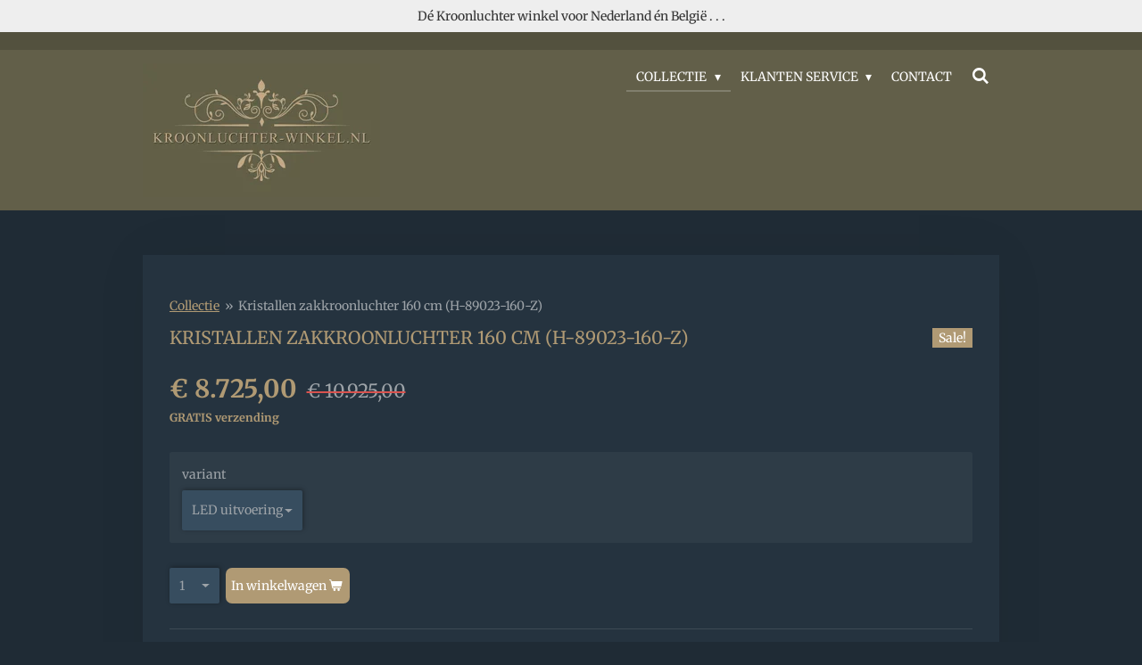

--- FILE ---
content_type: text/html; charset=UTF-8
request_url: https://www.kroonluchter-winkel.nl/product/2398534/kristallen-zakkroonluchter-160-cm-h-89023-160-z
body_size: 16906
content:
<!DOCTYPE html>
<html lang="nl">
    <head>
        <meta http-equiv="Content-Type" content="text/html; charset=utf-8">
        <meta name="viewport" content="width=device-width, initial-scale=1.0, maximum-scale=5.0">
        <meta http-equiv="X-UA-Compatible" content="IE=edge">
        <link rel="canonical" href="https://www.kroonluchter-winkel.nl/product/2398534/kristallen-zakkroonluchter-160-cm-h-89023-160-z">
        <link rel="sitemap" type="application/xml" href="https://www.kroonluchter-winkel.nl/sitemap.xml">
        <meta property="og:title" content="Kristallen zakkroonluchter 160 cm (H-89023-160-Z) | Dé Kroonluchterwinkel voor Nederland én België">
        <meta property="og:url" content="https://www.kroonluchter-winkel.nl/product/2398534/kristallen-zakkroonluchter-160-cm-h-89023-160-z">
        <base href="https://www.kroonluchter-winkel.nl/">
        <meta name="description" property="og:description" content="">
                <script nonce="a470e601057c6c2909f80c3180a09a72">
            
            window.JOUWWEB = window.JOUWWEB || {};
            window.JOUWWEB.application = window.JOUWWEB.application || {};
            window.JOUWWEB.application = {"backends":[{"domain":"jouwweb.nl","freeDomain":"jouwweb.site"},{"domain":"webador.com","freeDomain":"webadorsite.com"},{"domain":"webador.de","freeDomain":"webadorsite.com"},{"domain":"webador.fr","freeDomain":"webadorsite.com"},{"domain":"webador.es","freeDomain":"webadorsite.com"},{"domain":"webador.it","freeDomain":"webadorsite.com"},{"domain":"jouwweb.be","freeDomain":"jouwweb.site"},{"domain":"webador.ie","freeDomain":"webadorsite.com"},{"domain":"webador.co.uk","freeDomain":"webadorsite.com"},{"domain":"webador.at","freeDomain":"webadorsite.com"},{"domain":"webador.be","freeDomain":"webadorsite.com"},{"domain":"webador.ch","freeDomain":"webadorsite.com"},{"domain":"webador.ch","freeDomain":"webadorsite.com"},{"domain":"webador.mx","freeDomain":"webadorsite.com"},{"domain":"webador.com","freeDomain":"webadorsite.com"},{"domain":"webador.dk","freeDomain":"webadorsite.com"},{"domain":"webador.se","freeDomain":"webadorsite.com"},{"domain":"webador.no","freeDomain":"webadorsite.com"},{"domain":"webador.fi","freeDomain":"webadorsite.com"},{"domain":"webador.ca","freeDomain":"webadorsite.com"},{"domain":"webador.ca","freeDomain":"webadorsite.com"},{"domain":"webador.pl","freeDomain":"webadorsite.com"},{"domain":"webador.com.au","freeDomain":"webadorsite.com"},{"domain":"webador.nz","freeDomain":"webadorsite.com"}],"editorLocale":"nl-NL","editorTimezone":"Europe\/Amsterdam","editorLanguage":"nl","analytics4TrackingId":"G-E6PZPGE4QM","analyticsDimensions":[],"backendDomain":"www.jouwweb.nl","backendShortDomain":"jouwweb.nl","backendKey":"jouwweb-nl","freeWebsiteDomain":"jouwweb.site","noSsl":false,"build":{"reference":"a053e3f"},"linkHostnames":["www.jouwweb.nl","www.webador.com","www.webador.de","www.webador.fr","www.webador.es","www.webador.it","www.jouwweb.be","www.webador.ie","www.webador.co.uk","www.webador.at","www.webador.be","www.webador.ch","fr.webador.ch","www.webador.mx","es.webador.com","www.webador.dk","www.webador.se","www.webador.no","www.webador.fi","www.webador.ca","fr.webador.ca","www.webador.pl","www.webador.com.au","www.webador.nz"],"assetsUrl":"https:\/\/assets.jwwb.nl","loginUrl":"https:\/\/www.jouwweb.nl\/inloggen","publishUrl":"https:\/\/www.jouwweb.nl\/v2\/website\/668162\/publish-proxy","adminUserOrIp":false,"pricing":{"plans":{"lite":{"amount":"700","currency":"EUR"},"pro":{"amount":"1200","currency":"EUR"},"business":{"amount":"2400","currency":"EUR"}},"yearlyDiscount":{"price":{"amount":"0","currency":"EUR"},"ratio":0,"percent":"0%","discountPrice":{"amount":"0","currency":"EUR"},"termPricePerMonth":{"amount":"0","currency":"EUR"},"termPricePerYear":{"amount":"0","currency":"EUR"}}},"hcUrl":{"add-product-variants":"https:\/\/help.jouwweb.nl\/hc\/nl\/articles\/28594307773201","basic-vs-advanced-shipping":"https:\/\/help.jouwweb.nl\/hc\/nl\/articles\/28594268794257","html-in-head":"https:\/\/help.jouwweb.nl\/hc\/nl\/articles\/28594336422545","link-domain-name":"https:\/\/help.jouwweb.nl\/hc\/nl\/articles\/28594325307409","optimize-for-mobile":"https:\/\/help.jouwweb.nl\/hc\/nl\/articles\/28594312927121","seo":"https:\/\/help.jouwweb.nl\/hc\/nl\/sections\/28507243966737","transfer-domain-name":"https:\/\/help.jouwweb.nl\/hc\/nl\/articles\/28594325232657","website-not-secure":"https:\/\/help.jouwweb.nl\/hc\/nl\/articles\/28594252935825"}};
            window.JOUWWEB.brand = {"type":"jouwweb","name":"JouwWeb","domain":"JouwWeb.nl","supportEmail":"support@jouwweb.nl"};
                    
                window.JOUWWEB = window.JOUWWEB || {};
                window.JOUWWEB.websiteRendering = {"locale":"nl-NL","timezone":"Europe\/Amsterdam","routes":{"api\/upload\/product-field":"\/_api\/upload\/product-field","checkout\/cart":"\/winkelwagen","payment":"\/bestelling-afronden\/:publicOrderId","payment\/forward":"\/bestelling-afronden\/:publicOrderId\/forward","public-order":"\/bestelling\/:publicOrderId","checkout\/authorize":"\/winkelwagen\/authorize\/:gateway","wishlist":"\/verlanglijst"}};
                                                    window.JOUWWEB.website = {"id":668162,"locale":"nl-NL","enabled":true,"title":"D\u00e9 Kroonluchterwinkel voor Nederland \u00e9n Belgi\u00eb","hasTitle":true,"roleOfLoggedInUser":null,"ownerLocale":"nl-NL","plan":"pro","freeWebsiteDomain":"jouwweb.site","backendKey":"jouwweb-nl","currency":"EUR","defaultLocale":"nl-NL","url":"https:\/\/www.kroonluchter-winkel.nl\/","homepageSegmentId":2660974,"category":"webshop","isOffline":false,"isPublished":true,"locales":["nl-NL"],"allowed":{"ads":false,"credits":true,"externalLinks":true,"slideshow":true,"customDefaultSlideshow":true,"hostedAlbums":true,"moderators":true,"mailboxQuota":1,"statisticsVisitors":true,"statisticsDetailed":true,"statisticsMonths":3,"favicon":true,"password":true,"freeDomains":0,"freeMailAccounts":1,"canUseLanguages":false,"fileUpload":true,"legacyFontSize":false,"webshop":true,"products":-1,"imageText":true,"search":true,"audioUpload":true,"videoUpload":100,"allowDangerousForms":false,"allowHtmlCode":true,"mobileBar":true,"sidebar":true,"poll":false,"allowCustomForms":true,"allowBusinessListing":true,"allowCustomAnalytics":true,"allowAccountingLink":true,"digitalProducts":true,"sitemapElement":false},"mobileBar":{"enabled":true,"theme":"accent","email":{"active":true,"value":"info@kroonluchter-winkel.nl"},"location":{"active":true,"value":"Griftdijk Zuid 139, 6663BE Lent-Nijmegen"},"phone":{"active":false},"whatsapp":{"active":true,"value":"+31642542233"},"social":{"active":true,"network":"facebook","value":"https:\/\/nl-nl.facebook.com\/Kroonluchter-winkelnl-565416826820172\/"}},"webshop":{"enabled":true,"currency":"EUR","taxEnabled":true,"taxInclusive":true,"vatDisclaimerVisible":false,"orderNotice":"<p>Indien u speciale wensen heeft kunt u deze doorgeven via het Opmerkingen-veld in de laatste stap.<\/p>","orderConfirmation":"<p>BEDANKT VOOR UW BESTELLING!<br \/>\r\n<br \/>\r\nUw bestelproces is succesvol afgerond en de bestelling is in goede orde ontvangen.<br \/>\r\n<br \/>\r\nEen bevestiging van uw bestelling is gestuurd naar uw e-mailadres.<br \/>\r\n<br \/>\r\nWe houden u per e-mail op de hoogte van iedere statuswijziging tot dat je bestelling is verzonden.<br \/>\r\n<br \/>\r\nHeeft u nog vragen? Neem dan gerust contact met ons op, we helpen u graag verder.<\/p>","freeShipping":true,"freeShippingAmount":"50.00","shippingDisclaimerVisible":false,"pickupAllowed":true,"couponAllowed":true,"detailsPageAvailable":true,"socialMediaVisible":true,"termsPage":2455486,"termsPageUrl":"\/klanten-service\/algemene-voorwaarden","extraTerms":null,"pricingVisible":true,"orderButtonVisible":true,"shippingAdvanced":false,"shippingAdvancedBackEnd":false,"soldOutVisible":false,"backInStockNotificationEnabled":false,"canAddProducts":true,"nextOrderNumber":524,"allowedServicePoints":[],"sendcloudConfigured":false,"sendcloudFallbackPublicKey":"a3d50033a59b4a598f1d7ce7e72aafdf","taxExemptionAllowed":true,"invoiceComment":null,"emptyCartVisible":false,"minimumOrderPrice":null,"productNumbersEnabled":false,"wishlistEnabled":false,"hideTaxOnCart":false},"isTreatedAsWebshop":true};                            window.JOUWWEB.cart = {"products":[],"coupon":null,"shippingCountryCode":null,"shippingChoice":null,"breakdown":[]};                            window.JOUWWEB.scripts = ["website-rendering\/webshop"];                        window.parent.JOUWWEB.colorPalette = window.JOUWWEB.colorPalette;
        </script>
                <title>Kristallen zakkroonluchter 160 cm (H-89023-160-Z) | Dé Kroonluchterwinkel voor Nederland én België</title>
                                            <link href="https://primary.jwwb.nl/public/x/y/v/temp-znspuwratouelmtgcvzb/touch-icon-iphone.png?bust=1467305649" rel="apple-touch-icon" sizes="60x60">                                                <link href="https://primary.jwwb.nl/public/x/y/v/temp-znspuwratouelmtgcvzb/touch-icon-ipad.png?bust=1467305649" rel="apple-touch-icon" sizes="76x76">                                                <link href="https://primary.jwwb.nl/public/x/y/v/temp-znspuwratouelmtgcvzb/touch-icon-iphone-retina.png?bust=1467305649" rel="apple-touch-icon" sizes="120x120">                                                <link href="https://primary.jwwb.nl/public/x/y/v/temp-znspuwratouelmtgcvzb/touch-icon-ipad-retina.png?bust=1467305649" rel="apple-touch-icon" sizes="152x152">                                                <link href="https://primary.jwwb.nl/public/x/y/v/temp-znspuwratouelmtgcvzb/favicon.png?bust=1467305649" rel="shortcut icon">                                                <link href="https://primary.jwwb.nl/public/x/y/v/temp-znspuwratouelmtgcvzb/favicon.png?bust=1467305649" rel="icon">                                        <meta property="og:image" content="https&#x3A;&#x2F;&#x2F;primary.jwwb.nl&#x2F;public&#x2F;x&#x2F;y&#x2F;v&#x2F;temp-znspuwratouelmtgcvzb&#x2F;img_1060-high-nkzb0g.jpg&#x3F;enable-io&#x3D;true&amp;enable&#x3D;upscale&amp;fit&#x3D;bounds&amp;width&#x3D;1200">
                    <meta property="og:image" content="https&#x3A;&#x2F;&#x2F;primary.jwwb.nl&#x2F;public&#x2F;x&#x2F;y&#x2F;v&#x2F;temp-znspuwratouelmtgcvzb&#x2F;artisjok-lb046-12-1-ambachtelijk-zilver-leclercq-bouwman-online-bij-kroonluchter-winkel-sfeerfoto-high-s7agee.png">
                    <meta property="og:image" content="https&#x3A;&#x2F;&#x2F;primary.jwwb.nl&#x2F;public&#x2F;x&#x2F;y&#x2F;v&#x2F;temp-znspuwratouelmtgcvzb&#x2F;image-high.png">
                    <meta property="og:image" content="https&#x3A;&#x2F;&#x2F;primary.jwwb.nl&#x2F;public&#x2F;x&#x2F;y&#x2F;v&#x2F;temp-znspuwratouelmtgcvzb&#x2F;kroonluchters-koop-je-bij-kroonluchter-winkel-nl-high.png&#x3F;enable-io&#x3D;true&amp;enable&#x3D;upscale&amp;fit&#x3D;bounds&amp;width&#x3D;1200">
                    <meta property="og:image" content="https&#x3A;&#x2F;&#x2F;primary.jwwb.nl&#x2F;public&#x2F;x&#x2F;y&#x2F;v&#x2F;temp-znspuwratouelmtgcvzb&#x2F;img_0009-high.jpg&#x3F;enable-io&#x3D;true&amp;enable&#x3D;upscale&amp;fit&#x3D;bounds&amp;width&#x3D;1200">
                    <meta property="og:image" content="https&#x3A;&#x2F;&#x2F;primary.jwwb.nl&#x2F;public&#x2F;x&#x2F;y&#x2F;v&#x2F;temp-znspuwratouelmtgcvzb&#x2F;blow-van-leclercq-en-bouwman-verkrijgbaar-bij-kroonluchter-winkel-high.png">
                    <meta property="og:image" content="https&#x3A;&#x2F;&#x2F;primary.jwwb.nl&#x2F;public&#x2F;x&#x2F;y&#x2F;v&#x2F;temp-znspuwratouelmtgcvzb&#x2F;k06xsp&#x2F;Kroonluchter-winkel-lent-nijmegen-2016-5.jpg&#x3F;enable-io&#x3D;true&amp;enable&#x3D;upscale&amp;fit&#x3D;bounds&amp;width&#x3D;1200">
                                    <meta name="twitter:card" content="summary_large_image">
                        <meta property="twitter:image" content="https&#x3A;&#x2F;&#x2F;primary.jwwb.nl&#x2F;public&#x2F;x&#x2F;y&#x2F;v&#x2F;temp-znspuwratouelmtgcvzb&#x2F;img_1060-high-nkzb0g.jpg&#x3F;enable-io&#x3D;true&amp;enable&#x3D;upscale&amp;fit&#x3D;bounds&amp;width&#x3D;1200">
                                                    <meta name="google-site-verification" content="KPl317HxFg4a8d6pez7W5dFD8M7xoyn7BzF4nE9xH9M">
<meta name="p:domain_verify" content="70c03917744497c44944478841fd1b00">
<meta name="description" content="Kroonluchter-winkel De Grootste betaalbare kristal kroonluchter aanbieder van Nederland en BelgiÃÂÃÂÃÂÃÂ«. Een Kroonluchter koop je veilig en  voordeliger online bij Kroonluchter-winkel">
<meta name="author" content="Lankal Spiegels met meer ...">
<meta name="robots" content="index, follow">
<meta name="robots" content="noydir">
<meta name="revisit-after" content="3 days">
<title>Kroonluchter-winkel De Grootste betaalbare Kroonluchter aanbieder van NL. Kroonluchter kopen online</title>
<!-- Kroonluchter-winkel,  -->                            <script src="https://www.googletagmanager.com/gtag/js?id=UA-116174191-1" nonce="a470e601057c6c2909f80c3180a09a72" data-turbo-track="reload" async></script>
<script src="https://plausible.io/js/script.manual.js" nonce="a470e601057c6c2909f80c3180a09a72" data-turbo-track="reload" defer data-domain="shard12.jouwweb.nl"></script>
<link rel="stylesheet" type="text/css" href="https://gfonts.jwwb.nl/css?display=fallback&amp;family=Merriweather%3A400%2C700%2C400italic%2C700italic" nonce="a470e601057c6c2909f80c3180a09a72" data-turbo-track="dynamic">
<script src="https://assets.jwwb.nl/assets/build/website-rendering/nl-NL.js?bust=af8dcdef13a1895089e9" nonce="a470e601057c6c2909f80c3180a09a72" data-turbo-track="reload" defer></script>
<script src="https://assets.jwwb.nl/assets/website-rendering/runtime.e155993011efc7175f1d.js?bust=9c9da86aa25b93d0d097" nonce="a470e601057c6c2909f80c3180a09a72" data-turbo-track="reload" defer></script>
<script src="https://assets.jwwb.nl/assets/website-rendering/812.881ee67943804724d5af.js?bust=78ab7ad7d6392c42d317" nonce="a470e601057c6c2909f80c3180a09a72" data-turbo-track="reload" defer></script>
<script src="https://assets.jwwb.nl/assets/website-rendering/main.0515695a8fe66ce31629.js?bust=d350dfc83bf29c36017f" nonce="a470e601057c6c2909f80c3180a09a72" data-turbo-track="reload" defer></script>
<link rel="preload" href="https://assets.jwwb.nl/assets/website-rendering/styles.1ccb5af37fe695da2886.css?bust=b0ae04ec4c862e8d8ee1" as="style">
<link rel="preload" href="https://assets.jwwb.nl/assets/website-rendering/fonts/icons-website-rendering/font/website-rendering.woff2?bust=bd2797014f9452dadc8e" as="font" crossorigin>
<link rel="preconnect" href="https://gfonts.jwwb.nl">
<link rel="stylesheet" type="text/css" href="https://assets.jwwb.nl/assets/website-rendering/styles.1ccb5af37fe695da2886.css?bust=b0ae04ec4c862e8d8ee1" nonce="a470e601057c6c2909f80c3180a09a72" data-turbo-track="dynamic">
<link rel="preconnect" href="https://assets.jwwb.nl">
<link rel="preconnect" href="https://www.google-analytics.com">
<link rel="stylesheet" type="text/css" href="https://primary.jwwb.nl/public/x/y/v/temp-znspuwratouelmtgcvzb/style.css?bust=1769259698" nonce="a470e601057c6c2909f80c3180a09a72" data-turbo-track="dynamic">    </head>
    <body
        id="top"
        class="jw-is-no-slideshow jw-header-is-image jw-is-segment-product jw-is-frontend jw-is-no-sidebar jw-is-messagebar jw-is-no-touch-device jw-is-no-mobile"
                                    data-jouwweb-page="2398534"
                                                data-jouwweb-segment-id="2398534"
                                                data-jouwweb-segment-type="product"
                                                data-template-threshold="960"
                                                data-template-name="manicure&#x7C;variation_2"
                            itemscope
        itemtype="https://schema.org/Product"
    >
                                    <meta itemprop="url" content="https://www.kroonluchter-winkel.nl/product/2398534/kristallen-zakkroonluchter-160-cm-h-89023-160-z">
        <a href="#main-content" class="jw-skip-link">
            Ga direct naar de hoofdinhoud        </a>
        <div class="jw-background"></div>
        <div class="jw-body">
            <div class="jw-mobile-menu jw-mobile-is-logo js-mobile-menu">
            <button
            type="button"
            class="jw-mobile-menu__button jw-mobile-toggle"
            aria-label="Open / sluit menu"
        >
            <span class="jw-icon-burger"></span>
        </button>
        <div class="jw-mobile-header jw-mobile-header--image">
        <a            class="jw-mobile-header-content"
                            href="/"
                        >
                            <img class="jw-mobile-logo jw-mobile-logo--landscape" src="https://primary.jwwb.nl/public/x/y/v/temp-znspuwratouelmtgcvzb/u00y6n/logo-2017-color-021-2.png?enable-io=true&amp;enable=upscale&amp;height=70" srcset="https://primary.jwwb.nl/public/x/y/v/temp-znspuwratouelmtgcvzb/u00y6n/logo-2017-color-021-2.png?enable-io=true&amp;enable=upscale&amp;height=70 1x, https://primary.jwwb.nl/public/x/y/v/temp-znspuwratouelmtgcvzb/u00y6n/logo-2017-color-021-2.png?enable-io=true&amp;enable=upscale&amp;height=140&amp;quality=70 2x" alt="Dé Kroonluchterwinkel voor Nederland én België" title="Dé Kroonluchterwinkel voor Nederland én België">                                </a>
    </div>

        <a
        href="/winkelwagen"
        class="jw-mobile-menu__button jw-mobile-header-cart jw-mobile-header-cart--hidden jw-mobile-menu__button--dummy"
        aria-label="Bekijk winkelwagen"
    >
        <span class="jw-icon-badge-wrapper">
            <span class="website-rendering-icon-basket" aria-hidden="true"></span>
            <span class="jw-icon-badge hidden" aria-hidden="true"></span>
        </span>
    </a>
    
    </div>
    <div class="jw-mobile-menu-search jw-mobile-menu-search--hidden">
        <form
            action="/zoeken"
            method="get"
            class="jw-mobile-menu-search__box"
        >
            <input
                type="text"
                name="q"
                value=""
                placeholder="Zoeken..."
                class="jw-mobile-menu-search__input"
                aria-label="Zoeken"
            >
            <button type="submit" class="jw-btn jw-btn--style-flat jw-mobile-menu-search__button" aria-label="Zoeken">
                <span class="website-rendering-icon-search" aria-hidden="true"></span>
            </button>
            <button type="button" class="jw-btn jw-btn--style-flat jw-mobile-menu-search__button js-cancel-search" aria-label="Zoekopdracht annuleren">
                <span class="website-rendering-icon-cancel" aria-hidden="true"></span>
            </button>
        </form>
    </div>
            <div class="message-bar message-bar--light"><div class="message-bar__container"><p class="message-bar-text">Dé Kroonluchter winkel voor Nederland én België . . .</p></div></div><header class="header">
    <div class="header-top"></div>
    <div class="inner jw-menu-collapse js-topbar-content-container">
        <div class="jw-header-logo">
            <div
    id="jw-header-image-container"
    class="jw-header jw-header-image jw-header-image-toggle"
    style="flex-basis: 266px; max-width: 266px; flex-shrink: 1;"
>
            <a href="/">
        <img id="jw-header-image" data-image-id="10383189" srcset="https://primary.jwwb.nl/public/x/y/v/temp-znspuwratouelmtgcvzb/u00y6n/logo-2017-color-021-2.png?enable-io=true&amp;width=266 266w, https://primary.jwwb.nl/public/x/y/v/temp-znspuwratouelmtgcvzb/u00y6n/logo-2017-color-021-2.png?enable-io=true&amp;width=532 532w" class="jw-header-image" title="Dé Kroonluchterwinkel voor Nederland én België" style="" sizes="266px" width="266" height="150" intrinsicsize="266.00 x 150.00" alt="Dé Kroonluchterwinkel voor Nederland én België">                </a>
    </div>
        <div
    class="jw-header jw-header-title-container jw-header-text jw-header-text-toggle"
    data-stylable="true"
>
    <a        id="jw-header-title"
        class="jw-header-title"
                    href="/"
            >
        Kroonluchter-winkel    </a>
</div>
</div>
        <nav class="menu jw-menu-copy">
            <ul
    id="jw-menu"
    class="jw-menu jw-menu-horizontal"
            >
            <li
    class="jw-menu-item jw-menu-has-submenu jw-menu-is-active"
>
        <a        class="jw-menu-link js-active-menu-item"
        href="/"                                            data-page-link-id="2660974"
                            >
                <span class="">
            Collectie        </span>
                    <span class="jw-arrow jw-arrow-toplevel"></span>
            </a>
                    <ul
            class="jw-submenu"
                    >
                            <li
    class="jw-menu-item"
>
        <a        class="jw-menu-link"
        href="/leclercq-bouwman"                                            data-page-link-id="8492807"
                            >
                <span class="">
            Leclercq &amp; Bouwman        </span>
            </a>
                </li>
                            <li
    class="jw-menu-item jw-menu-has-submenu"
>
        <a        class="jw-menu-link"
        href="/design-lampen"                                            data-page-link-id="2455963"
                            >
                <span class="">
            Design Lampen        </span>
                    <span class="jw-arrow"></span>
            </a>
                    <ul
            class="jw-submenu"
                    >
                            <li
    class="jw-menu-item"
>
        <a        class="jw-menu-link"
        href="/design-lampen/design-tafel-vloerlampen"                                            data-page-link-id="2455973"
                            >
                <span class="">
            Design Tafel- &amp; Vloerlampen        </span>
            </a>
                </li>
                    </ul>
        </li>
                            <li
    class="jw-menu-item"
>
        <a        class="jw-menu-link"
        href="/dino-eggs"                                            data-page-link-id="14530526"
                            >
                <span class="">
            Dino Eggs        </span>
            </a>
                </li>
                            <li
    class="jw-menu-item jw-menu-has-submenu"
>
        <a        class="jw-menu-link"
        href="/zakkroonluchters"                                            data-page-link-id="2455955"
                            >
                <span class="">
            Zakkroonluchters        </span>
                    <span class="jw-arrow"></span>
            </a>
                    <ul
            class="jw-submenu"
                    >
                            <li
    class="jw-menu-item"
>
        <a        class="jw-menu-link"
        href="/zakkroonluchters/grote-zakkroonluchters"                                            data-page-link-id="15045914"
                            >
                <span class="">
            Grote zakkroonluchters        </span>
            </a>
                </li>
                            <li
    class="jw-menu-item"
>
        <a        class="jw-menu-link"
        href="/zakkroonluchters/vintage-en-antieke-zakkroonluchters"                                            data-page-link-id="15046105"
                            >
                <span class="">
            Vintage en antieke zakkroonluchters        </span>
            </a>
                </li>
                            <li
    class="jw-menu-item"
>
        <a        class="jw-menu-link"
        href="/zakkroonluchters/kristal-plafonnieres"                                            data-page-link-id="2469625"
                            >
                <span class="">
            Kristal Plafonnieres        </span>
            </a>
                </li>
                            <li
    class="jw-menu-item"
>
        <a        class="jw-menu-link"
        href="/zakkroonluchters/kristal-wandlampjes"                                            data-page-link-id="2469624"
                            >
                <span class="">
            Kristal Wandlampjes        </span>
            </a>
                </li>
                            <li
    class="jw-menu-item"
>
        <a        class="jw-menu-link"
        href="/zakkroonluchters/kristal-vloerlamp"                                            data-page-link-id="2780900"
                            >
                <span class="">
            Kristal Vloerlamp        </span>
            </a>
                </li>
                    </ul>
        </li>
                            <li
    class="jw-menu-item"
>
        <a        class="jw-menu-link"
        href="/maria-theresia-kroonluchters"                                            data-page-link-id="2455957"
                            >
                <span class="">
            Maria Theresia Kroonluchters        </span>
            </a>
                </li>
                            <li
    class="jw-menu-item"
>
        <a        class="jw-menu-link"
        href="/modern-classic-kroonluchters"                                            data-page-link-id="2455961"
                            >
                <span class="">
            Modern Classic Kroonluchters        </span>
            </a>
                </li>
                            <li
    class="jw-menu-item"
>
        <a        class="jw-menu-link"
        href="/ostrich-struisvogel-veren-lamp"                                            data-page-link-id="15523388"
                            >
                <span class="">
            &#039;OSTRICH&#039; Struisvogel-veren lamp        </span>
            </a>
                </li>
                            <li
    class="jw-menu-item"
>
        <a        class="jw-menu-link"
        href="/vide-lampen"                                            data-page-link-id="2455964"
                            >
                <span class="">
            Vide Lampen        </span>
            </a>
                </li>
                            <li
    class="jw-menu-item"
>
        <a        class="jw-menu-link"
        href="/industrieel-lifestyle-lampen"                                            data-page-link-id="2674622"
                            >
                <span class="">
            Industrieel &amp; Lifestyle Lampen        </span>
            </a>
                </li>
                            <li
    class="jw-menu-item"
>
        <a        class="jw-menu-link"
        href="/accessoires"                                            data-page-link-id="2455968"
                            >
                <span class="">
            Accessoires        </span>
            </a>
                </li>
                            <li
    class="jw-menu-item"
>
        <a        class="jw-menu-link"
        href="/sale-actie-sale"                                            data-page-link-id="2761311"
                            >
                <span class="">
            SALE ACTIE - Sale        </span>
            </a>
                </li>
                    </ul>
        </li>
            <li
    class="jw-menu-item jw-menu-has-submenu"
>
        <a        class="jw-menu-link"
        href="/klanten-service"                                            data-page-link-id="2455477"
                            >
                <span class="">
            Klanten Service        </span>
                    <span class="jw-arrow jw-arrow-toplevel"></span>
            </a>
                    <ul
            class="jw-submenu"
                    >
                            <li
    class="jw-menu-item"
>
        <a        class="jw-menu-link"
        href="/klanten-service/gratis-bezorgen"                                            data-page-link-id="2462472"
                            >
                <span class="">
            Gratis Bezorgen        </span>
            </a>
                </li>
                            <li
    class="jw-menu-item"
>
        <a        class="jw-menu-link"
        href="/klanten-service/betaalmethodes-bestellen"                                            data-page-link-id="2468929"
                            >
                <span class="">
            Betaalmethodes &amp; Bestellen        </span>
            </a>
                </li>
                            <li
    class="jw-menu-item jw-menu-has-submenu"
>
        <a        class="jw-menu-link"
        href="/klanten-service/hoeveel-kan-ik-met-led-besparen"                                            data-page-link-id="2550813"
                            >
                <span class="">
            Hoeveel kan ik met LED besparen        </span>
                    <span class="jw-arrow"></span>
            </a>
                    <ul
            class="jw-submenu"
                    >
                            <li
    class="jw-menu-item"
>
        <a        class="jw-menu-link"
        href="/klanten-service/hoeveel-kan-ik-met-led-besparen/g4-10watt-halogeen"                                            data-page-link-id="2550878"
                            >
                <span class="">
            G4 10Watt Halogeen        </span>
            </a>
                </li>
                            <li
    class="jw-menu-item"
>
        <a        class="jw-menu-link"
        href="/klanten-service/hoeveel-kan-ik-met-led-besparen/e-14-15watt-cosy-lihgt"                                            data-page-link-id="2550881"
                            >
                <span class="">
            E-14 15Watt Cosy Lihgt        </span>
            </a>
                </li>
                    </ul>
        </li>
                            <li
    class="jw-menu-item"
>
        <a        class="jw-menu-link"
        href="/klanten-service/levertijd"                                            data-page-link-id="2455483"
                            >
                <span class="">
            Levertijd        </span>
            </a>
                </li>
                            <li
    class="jw-menu-item"
>
        <a        class="jw-menu-link"
        href="/klanten-service/hoe-maak-ik-mijn-kroonluchter-schoon"                                            data-page-link-id="2784798"
                            >
                <span class="">
            Hoe maak ik mijn Kroonluchter schoon ?        </span>
            </a>
                </li>
                            <li
    class="jw-menu-item"
>
        <a        class="jw-menu-link"
        href="/klanten-service/algemene-voorwaarden"                                            data-page-link-id="2455486"
                            >
                <span class="">
            Algemene voorwaarden        </span>
            </a>
                </li>
                            <li
    class="jw-menu-item"
>
        <a        class="jw-menu-link"
        href="/klanten-service/bedrijfsgegevens"                                            data-page-link-id="2455817"
                            >
                <span class="">
            Bedrijfsgegevens        </span>
            </a>
                </li>
                    </ul>
        </li>
            <li
    class="jw-menu-item"
>
        <a        class="jw-menu-link"
        href="/contact"                                            data-page-link-id="2455458"
                            >
                <span class="">
            Contact        </span>
            </a>
                </li>
            <li
    class="jw-menu-item jw-menu-search-item"
>
        <button        class="jw-menu-link jw-menu-link--icon jw-text-button"
                                                                    title="Zoeken"
            >
                                <span class="website-rendering-icon-search"></span>
                            <span class="hidden-desktop-horizontal-menu">
            Zoeken        </span>
            </button>
                
            <div class="jw-popover-container jw-popover-container--inline is-hidden">
                <div class="jw-popover-backdrop"></div>
                <div class="jw-popover">
                    <div class="jw-popover__arrow"></div>
                    <div class="jw-popover__content jw-section-white">
                        <form  class="jw-search" action="/zoeken" method="get">
                            
                            <input class="jw-search__input" type="text" name="q" value="" placeholder="Zoeken..." aria-label="Zoeken" >
                            <button class="jw-search__submit" type="submit" aria-label="Zoeken">
                                <span class="website-rendering-icon-search" aria-hidden="true"></span>
                            </button>
                        </form>
                    </div>
                </div>
            </div>
                        </li>
            <li
    class="jw-menu-item js-menu-cart-item jw-menu-cart-item--hidden"
>
        <a        class="jw-menu-link jw-menu-link--icon"
        href="/winkelwagen"                                                            title="Winkelwagen"
            >
                                    <span class="jw-icon-badge-wrapper">
                        <span class="website-rendering-icon-basket"></span>
                                            <span class="jw-icon-badge hidden">
                    0                </span>
                            <span class="hidden-desktop-horizontal-menu">
            Winkelwagen        </span>
            </a>
                </li>
    
    </ul>

    <script nonce="a470e601057c6c2909f80c3180a09a72" id="jw-mobile-menu-template" type="text/template">
        <ul id="jw-menu" class="jw-menu jw-menu-horizontal jw-menu-spacing--mobile-bar">
                            <li
    class="jw-menu-item jw-menu-search-item"
>
                
                 <li class="jw-menu-item jw-mobile-menu-search-item">
                    <form class="jw-search" action="/zoeken" method="get">
                        <input class="jw-search__input" type="text" name="q" value="" placeholder="Zoeken..." aria-label="Zoeken">
                        <button class="jw-search__submit" type="submit" aria-label="Zoeken">
                            <span class="website-rendering-icon-search" aria-hidden="true"></span>
                        </button>
                    </form>
                </li>
                        </li>
                            <li
    class="jw-menu-item jw-menu-has-submenu jw-menu-is-active"
>
        <a        class="jw-menu-link js-active-menu-item"
        href="/"                                            data-page-link-id="2660974"
                            >
                <span class="">
            Collectie        </span>
                    <span class="jw-arrow jw-arrow-toplevel"></span>
            </a>
                    <ul
            class="jw-submenu"
                    >
                            <li
    class="jw-menu-item"
>
        <a        class="jw-menu-link"
        href="/leclercq-bouwman"                                            data-page-link-id="8492807"
                            >
                <span class="">
            Leclercq &amp; Bouwman        </span>
            </a>
                </li>
                            <li
    class="jw-menu-item jw-menu-has-submenu"
>
        <a        class="jw-menu-link"
        href="/design-lampen"                                            data-page-link-id="2455963"
                            >
                <span class="">
            Design Lampen        </span>
                    <span class="jw-arrow"></span>
            </a>
                    <ul
            class="jw-submenu"
                    >
                            <li
    class="jw-menu-item"
>
        <a        class="jw-menu-link"
        href="/design-lampen/design-tafel-vloerlampen"                                            data-page-link-id="2455973"
                            >
                <span class="">
            Design Tafel- &amp; Vloerlampen        </span>
            </a>
                </li>
                    </ul>
        </li>
                            <li
    class="jw-menu-item"
>
        <a        class="jw-menu-link"
        href="/dino-eggs"                                            data-page-link-id="14530526"
                            >
                <span class="">
            Dino Eggs        </span>
            </a>
                </li>
                            <li
    class="jw-menu-item jw-menu-has-submenu"
>
        <a        class="jw-menu-link"
        href="/zakkroonluchters"                                            data-page-link-id="2455955"
                            >
                <span class="">
            Zakkroonluchters        </span>
                    <span class="jw-arrow"></span>
            </a>
                    <ul
            class="jw-submenu"
                    >
                            <li
    class="jw-menu-item"
>
        <a        class="jw-menu-link"
        href="/zakkroonluchters/grote-zakkroonluchters"                                            data-page-link-id="15045914"
                            >
                <span class="">
            Grote zakkroonluchters        </span>
            </a>
                </li>
                            <li
    class="jw-menu-item"
>
        <a        class="jw-menu-link"
        href="/zakkroonluchters/vintage-en-antieke-zakkroonluchters"                                            data-page-link-id="15046105"
                            >
                <span class="">
            Vintage en antieke zakkroonluchters        </span>
            </a>
                </li>
                            <li
    class="jw-menu-item"
>
        <a        class="jw-menu-link"
        href="/zakkroonluchters/kristal-plafonnieres"                                            data-page-link-id="2469625"
                            >
                <span class="">
            Kristal Plafonnieres        </span>
            </a>
                </li>
                            <li
    class="jw-menu-item"
>
        <a        class="jw-menu-link"
        href="/zakkroonluchters/kristal-wandlampjes"                                            data-page-link-id="2469624"
                            >
                <span class="">
            Kristal Wandlampjes        </span>
            </a>
                </li>
                            <li
    class="jw-menu-item"
>
        <a        class="jw-menu-link"
        href="/zakkroonluchters/kristal-vloerlamp"                                            data-page-link-id="2780900"
                            >
                <span class="">
            Kristal Vloerlamp        </span>
            </a>
                </li>
                    </ul>
        </li>
                            <li
    class="jw-menu-item"
>
        <a        class="jw-menu-link"
        href="/maria-theresia-kroonluchters"                                            data-page-link-id="2455957"
                            >
                <span class="">
            Maria Theresia Kroonluchters        </span>
            </a>
                </li>
                            <li
    class="jw-menu-item"
>
        <a        class="jw-menu-link"
        href="/modern-classic-kroonluchters"                                            data-page-link-id="2455961"
                            >
                <span class="">
            Modern Classic Kroonluchters        </span>
            </a>
                </li>
                            <li
    class="jw-menu-item"
>
        <a        class="jw-menu-link"
        href="/ostrich-struisvogel-veren-lamp"                                            data-page-link-id="15523388"
                            >
                <span class="">
            &#039;OSTRICH&#039; Struisvogel-veren lamp        </span>
            </a>
                </li>
                            <li
    class="jw-menu-item"
>
        <a        class="jw-menu-link"
        href="/vide-lampen"                                            data-page-link-id="2455964"
                            >
                <span class="">
            Vide Lampen        </span>
            </a>
                </li>
                            <li
    class="jw-menu-item"
>
        <a        class="jw-menu-link"
        href="/industrieel-lifestyle-lampen"                                            data-page-link-id="2674622"
                            >
                <span class="">
            Industrieel &amp; Lifestyle Lampen        </span>
            </a>
                </li>
                            <li
    class="jw-menu-item"
>
        <a        class="jw-menu-link"
        href="/accessoires"                                            data-page-link-id="2455968"
                            >
                <span class="">
            Accessoires        </span>
            </a>
                </li>
                            <li
    class="jw-menu-item"
>
        <a        class="jw-menu-link"
        href="/sale-actie-sale"                                            data-page-link-id="2761311"
                            >
                <span class="">
            SALE ACTIE - Sale        </span>
            </a>
                </li>
                    </ul>
        </li>
                            <li
    class="jw-menu-item jw-menu-has-submenu"
>
        <a        class="jw-menu-link"
        href="/klanten-service"                                            data-page-link-id="2455477"
                            >
                <span class="">
            Klanten Service        </span>
                    <span class="jw-arrow jw-arrow-toplevel"></span>
            </a>
                    <ul
            class="jw-submenu"
                    >
                            <li
    class="jw-menu-item"
>
        <a        class="jw-menu-link"
        href="/klanten-service/gratis-bezorgen"                                            data-page-link-id="2462472"
                            >
                <span class="">
            Gratis Bezorgen        </span>
            </a>
                </li>
                            <li
    class="jw-menu-item"
>
        <a        class="jw-menu-link"
        href="/klanten-service/betaalmethodes-bestellen"                                            data-page-link-id="2468929"
                            >
                <span class="">
            Betaalmethodes &amp; Bestellen        </span>
            </a>
                </li>
                            <li
    class="jw-menu-item jw-menu-has-submenu"
>
        <a        class="jw-menu-link"
        href="/klanten-service/hoeveel-kan-ik-met-led-besparen"                                            data-page-link-id="2550813"
                            >
                <span class="">
            Hoeveel kan ik met LED besparen        </span>
                    <span class="jw-arrow"></span>
            </a>
                    <ul
            class="jw-submenu"
                    >
                            <li
    class="jw-menu-item"
>
        <a        class="jw-menu-link"
        href="/klanten-service/hoeveel-kan-ik-met-led-besparen/g4-10watt-halogeen"                                            data-page-link-id="2550878"
                            >
                <span class="">
            G4 10Watt Halogeen        </span>
            </a>
                </li>
                            <li
    class="jw-menu-item"
>
        <a        class="jw-menu-link"
        href="/klanten-service/hoeveel-kan-ik-met-led-besparen/e-14-15watt-cosy-lihgt"                                            data-page-link-id="2550881"
                            >
                <span class="">
            E-14 15Watt Cosy Lihgt        </span>
            </a>
                </li>
                    </ul>
        </li>
                            <li
    class="jw-menu-item"
>
        <a        class="jw-menu-link"
        href="/klanten-service/levertijd"                                            data-page-link-id="2455483"
                            >
                <span class="">
            Levertijd        </span>
            </a>
                </li>
                            <li
    class="jw-menu-item"
>
        <a        class="jw-menu-link"
        href="/klanten-service/hoe-maak-ik-mijn-kroonluchter-schoon"                                            data-page-link-id="2784798"
                            >
                <span class="">
            Hoe maak ik mijn Kroonluchter schoon ?        </span>
            </a>
                </li>
                            <li
    class="jw-menu-item"
>
        <a        class="jw-menu-link"
        href="/klanten-service/algemene-voorwaarden"                                            data-page-link-id="2455486"
                            >
                <span class="">
            Algemene voorwaarden        </span>
            </a>
                </li>
                            <li
    class="jw-menu-item"
>
        <a        class="jw-menu-link"
        href="/klanten-service/bedrijfsgegevens"                                            data-page-link-id="2455817"
                            >
                <span class="">
            Bedrijfsgegevens        </span>
            </a>
                </li>
                    </ul>
        </li>
                            <li
    class="jw-menu-item"
>
        <a        class="jw-menu-link"
        href="/contact"                                            data-page-link-id="2455458"
                            >
                <span class="">
            Contact        </span>
            </a>
                </li>
            
                    </ul>
    </script>
        </nav>
    </div>
</header>
<div class="wrapper">
        <div class="main-content inner">
            
<main id="main-content" class="block-content">
    <div data-section-name="content" class="jw-section jw-section-content jw-responsive">
        <div class="jw-strip jw-strip--default jw-strip--style-color jw-strip--primary jw-strip--color-default jw-strip--padding-start"><div class="jw-strip__content-container"><div class="jw-strip__content jw-responsive">    
                        <nav class="jw-breadcrumbs" aria-label="Kruimelpad"><ol><li><a href="/" class="jw-breadcrumbs__link">Collectie</a></li><li><span class="jw-breadcrumbs__separator" aria-hidden="true">&raquo;</span><a href="/product/2398534/kristallen-zakkroonluchter-160-cm-h-89023-160-z" class="jw-breadcrumbs__link jw-breadcrumbs__link--current" aria-current="page">Kristallen zakkroonluchter 160 cm (H-89023-160-Z)</a></li></ol></nav>    <div
        class="product-page js-product-container product-page--no-images"
        data-webshop-product="&#x7B;&quot;id&quot;&#x3A;2398534,&quot;title&quot;&#x3A;&quot;Kristallen&#x20;zakkroonluchter&#x20;160&#x20;cm&#x20;&#x28;H-89023-160-Z&#x29;&quot;,&quot;url&quot;&#x3A;&quot;&#x5C;&#x2F;product&#x5C;&#x2F;2398534&#x5C;&#x2F;kristallen-zakkroonluchter-160-cm-h-89023-160-z&quot;,&quot;variants&quot;&#x3A;&#x5B;&#x7B;&quot;id&quot;&#x3A;8203566,&quot;stock&quot;&#x3A;0,&quot;limited&quot;&#x3A;false,&quot;propertyValueIds&quot;&#x3A;&#x5B;3650124&#x5D;,&quot;freeShippingMotivator&quot;&#x3A;true&#x7D;&#x5D;&#x7D;"
        data-is-detail-view="1"
    >
                <div class="product-page__top">
            <h1 class="product-page__heading" itemprop="name">
                Kristallen zakkroonluchter 160 cm (H-89023-160-Z)            </h1>
            <div class="product-sticker">Sale!</div>                    </div>
                <div class="product-page__container">
            <div itemprop="offers" itemscope itemtype="https://schema.org/Offer">
                                <meta itemprop="availability" content="https://schema.org/InStock">
                                                        <meta itemprop="price" content="8725.00">
                    <meta itemprop="priceCurrency" content="EUR">
                    <div class="product-page__price-container">
                        <div class="product__price js-product-container__price">
                                <s class="product__price__old-price">€ 10.925,00</s>
<span class="product__price__price">€ 8.725,00</span>
                        </div>
                        <div class="product__free-shipping-motivator js-product-container__free-shipping-motivator"></div>
                    </div>
                                                </div>
                                        <div class="product-page__customization-container jw-element-form-well">
                                        <div class="product__variants jw-select hidden">
    <select
        class="product__variants-select jw-select__input js-product-container__options jw-element-form-input-text"
        aria-label="variant"
    >
        <optgroup label="variant"></optgroup>
                    <option
                value="8203566"
                data-price-html="    &lt;s class=&quot;product__price__old-price&quot;&gt;€ 10.925,00&lt;/s&gt;
&lt;span class=&quot;product__price__price&quot;&gt;€ 8.725,00&lt;/span&gt;
"
                selected            >
                LED uitvoering                            </option>
            </select>
</div>
                                            <div class="product-properties">
                                                            <div class="product__property product__property--selectbox">
    <label for="product-property-6979c5e98f878">
        variant    </label>

            <div class="product__property-list jw-select">
            <select
                name="variantProperty"
                class="jw-select__input jw-element-form-input-text js-product-container__properties"
                id="product-property-6979c5e98f878"
            >
                                    <option
                        value="3650124"
                                                    selected
                                            >
                        LED uitvoering                    </option>
                            </select>
        </div>

    </div>
                                                                                </div>
                                                                            </div>
                        <div class="product-page__button-container">
                                    <div
    class="product-quantity-input product-quantity-input--block"
    data-max-shown-quantity="10"
    data-max-quantity="-1"
    data-product-variant-id="8203566"
    data-removable="false"
    >
    <label>
        <span class="product-quantity-input__label">
            Aantal        </span>
        <input
            min="1"
                        value="1"
            class="jw-element-form-input-text product-quantity-input__input"
            type="number"
                    />
        <select
            class="jw-element-form-input-text product-quantity-input__select hidden"
                    >
        </select>
    </label>
    </div>
                                <button
    type="button"
    class="jw-btn product__add-to-cart js-product-container__button jw-btn--size-medium"
    title="In&#x20;winkelwagen"
        >
    <span>In winkelwagen</span>
</button>
                            </div>
            <div class="product-page__button-notice hidden js-product-container__button-notice"></div>
            
                                                    <div class="product-page__social">
                    <div class="jw-block-element"><div
    id="jw-element-"
    data-jw-element-id=""
        class="jw-tree-node jw-element jw-social-share jw-node-is-first-child jw-node-is-last-child"
>
    <div class="jw-element-social-share" style="text-align: left">
    <div class="share-button-container share-button-container--buttons-mini share-button-container--align-left jw-element-content">
                                                                <a
                    class="share-button share-button--facebook jw-element-social-share-button jw-element-social-share-button-facebook "
                                            href=""
                        data-href-template="http://www.facebook.com/sharer/sharer.php?u=[url]"
                                                            rel="nofollow noopener noreferrer"
                    target="_blank"
                >
                    <span class="share-button__icon website-rendering-icon-facebook"></span>
                    <span class="share-button__label">Delen</span>
                </a>
                                                                            <a
                    class="share-button share-button--twitter jw-element-social-share-button jw-element-social-share-button-twitter "
                                            href=""
                        data-href-template="http://x.com/intent/post?text=[url]"
                                                            rel="nofollow noopener noreferrer"
                    target="_blank"
                >
                    <span class="share-button__icon website-rendering-icon-x-logo"></span>
                    <span class="share-button__label">Deel</span>
                </a>
                                                                            <a
                    class="share-button share-button--linkedin jw-element-social-share-button jw-element-social-share-button-linkedin "
                                            href=""
                        data-href-template="http://www.linkedin.com/shareArticle?mini=true&amp;url=[url]"
                                                            rel="nofollow noopener noreferrer"
                    target="_blank"
                >
                    <span class="share-button__icon website-rendering-icon-linkedin"></span>
                    <span class="share-button__label">Share</span>
                </a>
                                                                                        <a
                    class="share-button share-button--whatsapp jw-element-social-share-button jw-element-social-share-button-whatsapp  share-button--mobile-only"
                                            href=""
                        data-href-template="whatsapp://send?text=[url]"
                                                            rel="nofollow noopener noreferrer"
                    target="_blank"
                >
                    <span class="share-button__icon website-rendering-icon-whatsapp"></span>
                    <span class="share-button__label">Delen</span>
                </a>
                                    </div>
    </div>
</div></div>                </div>
                    </div>
    </div>

    </div></div></div>
<div class="product-page__content">
    <div class="jw-block-element"><div
    id="jw-element-92850081"
    data-jw-element-id="92850081"
        class="jw-tree-node jw-element jw-strip-root jw-tree-container jw-responsive jw-node-is-first-child jw-node-is-last-child"
>
    <div
    id="jw-element-341490850"
    data-jw-element-id="341490850"
        class="jw-tree-node jw-element jw-strip jw-tree-container jw-tree-container--empty jw-responsive jw-strip--default jw-strip--style-color jw-strip--color-default jw-strip--padding-both jw-node-is-first-child jw-strip--primary jw-node-is-last-child"
>
    <div class="jw-strip__content-container"><div class="jw-strip__content jw-responsive"></div></div></div></div></div></div>
            </div>
</main>
                </div>
</div>
<div class="footer-wrap">
    <footer class="block-footer">
    <div
        data-section-name="footer"
        class="jw-section jw-section-footer jw-responsive"
    >
                <div class="jw-strip jw-strip--default jw-strip--style-color jw-strip--primary jw-strip--color-default jw-strip--padding-both"><div class="jw-strip__content-container"><div class="jw-strip__content jw-responsive">            <div class="jw-block-element"><div
    id="jw-element-26101799"
    data-jw-element-id="26101799"
        class="jw-tree-node jw-element jw-simple-root jw-tree-container jw-responsive jw-node-is-first-child jw-node-is-last-child"
>
    <div
    id="jw-element-383327068"
    data-jw-element-id="383327068"
        class="jw-tree-node jw-element jw-news jw-node-is-first-child"
>
    <div class="jw-element-loader">
    <span class="jw-spinner"></span>
</div>
<div class="jw-element-news-content">
            
<style>
    </style>


<div class="jw-news-posts jw-news-posts--paragraph">
                                    
        
<article class="jw-news-post jw-news-post--lead-short jw-news-post--has-image jw-news-post--more-link-visible">
    <a
        data-segment-type="post"
        data-segment-id="2534210"
        class="js-jouwweb-segment jw-news-post__block-link"
        href="/2534210_de-mooiste-kroonluchters-komen-uit-lent"
    ></a>

            <a
            data-segment-type="post"
            data-segment-id="2534210"
            class="js-jouwweb-segment jw-news-post__image jw-news-post__image--size-large jw-news-post__image--cropped"
            href="/2534210_de-mooiste-kroonluchters-komen-uit-lent"
        >
                        <div style="background-image: url(https://primary.jwwb.nl/public/x/y/v/temp-znspuwratouelmtgcvzb/img_1060-standard-b94h5q.jpg); padding-bottom: 133.25%" role="img"></div>
        </a>
    
    <header class="jw-news-post__header">
        <h2 class="jw-news-post__title">
            <a
                data-segment-type="post"
                data-segment-id="2534210"
                class="jw-news-color-heading js-jouwweb-segment"
                href="/2534210_de-mooiste-kroonluchters-komen-uit-lent"
            >
                
                De mooiste kroonluchters komen uit Lent            </a>
        </h2>
                    <p class="jw-news-post__meta">
                                    <span class="jw-news-date">29 mei 2025</span>
                                                    <span class="jw-news-time">15:54</span>
                            </p>
            </header>

            <div class="jw-news-post__lead jw-news-post__lead--short">
            <p>Komen de mooiste Kristal Kroonluchters uit Lent? Jazeker, en dat al meer dan 30 jaar! Sinds 1 maart 1995 is de vertrouwde Kroonluchter-winkel namelijk al gevestigd aan de Griftdijk Zuid 139 in Lent-Nijmegen. Als je al zo&#039;n lange periode kroonluchters verkoopt, leer je precies wat mensen echt zoeken, en dat is hoogwaardige kwaliteit. Geen snelle acties, geen goedkoop plastic prutswerk dat na een tijdje niet meer mooi is...</p>
        </div>
    
    
    
    <a
        data-segment-type="post"
        data-segment-id="2534210"
        class="jw-news-post__more jw-news-color-heading js-jouwweb-segment"
        href="/2534210_de-mooiste-kroonluchters-komen-uit-lent"
    >
        Lees meer &raquo;
    </a>
</article>
                                        
        
<article class="jw-news-post jw-news-post--lead-short jw-news-post--has-image jw-news-post--more-link-visible">
    <a
        data-segment-type="post"
        data-segment-id="2344672"
        class="js-jouwweb-segment jw-news-post__block-link"
        href="/2344672_leclercq-en-bouwman-verlichting"
    ></a>

            <a
            data-segment-type="post"
            data-segment-id="2344672"
            class="js-jouwweb-segment jw-news-post__image jw-news-post__image--size-large jw-news-post__image--cropped"
            href="/2344672_leclercq-en-bouwman-verlichting"
        >
                        <div style="background-image: url(https://primary.jwwb.nl/public/x/y/v/temp-znspuwratouelmtgcvzb/artisjok-lb046-12-1-ambachtelijk-zilver-leclercq-bouwman-online-bij-kroonluchter-winkel-sfeerfoto-standard-vjeeqb.png); padding-bottom: 100.25031289111%" role="img"></div>
        </a>
    
    <header class="jw-news-post__header">
        <h2 class="jw-news-post__title">
            <a
                data-segment-type="post"
                data-segment-id="2344672"
                class="jw-news-color-heading js-jouwweb-segment"
                href="/2344672_leclercq-en-bouwman-verlichting"
            >
                
                Leclercq en Bouwman verlichting            </a>
        </h2>
                    <p class="jw-news-post__meta">
                                    <span class="jw-news-date">22 feb 2025</span>
                                                    <span class="jw-news-time">11:31</span>
                            </p>
            </header>

            <div class="jw-news-post__lead jw-news-post__lead--short">
            <p> </p>
        </div>
    
    
    
    <a
        data-segment-type="post"
        data-segment-id="2344672"
        class="jw-news-post__more jw-news-color-heading js-jouwweb-segment"
        href="/2344672_leclercq-en-bouwman-verlichting"
    >
        Lees meer &raquo;
    </a>
</article>
                                        
        
<article class="jw-news-post jw-news-post--lead-short jw-news-post--has-image jw-news-post--more-link-visible">
    <a
        data-segment-type="post"
        data-segment-id="2300099"
        class="js-jouwweb-segment jw-news-post__block-link"
        href="/2300099_hoe-maak-ik-mijn-kristal-kroonluchter-schoon"
    ></a>

            <a
            data-segment-type="post"
            data-segment-id="2300099"
            class="js-jouwweb-segment jw-news-post__image jw-news-post__image--size-large jw-news-post__image--cropped"
            href="/2300099_hoe-maak-ik-mijn-kristal-kroonluchter-schoon"
        >
                        <div style="background-image: url(https://primary.jwwb.nl/public/x/y/v/temp-znspuwratouelmtgcvzb/image-standard.png); padding-bottom: 53.75%" role="img"></div>
        </a>
    
    <header class="jw-news-post__header">
        <h2 class="jw-news-post__title">
            <a
                data-segment-type="post"
                data-segment-id="2300099"
                class="jw-news-color-heading js-jouwweb-segment"
                href="/2300099_hoe-maak-ik-mijn-kristal-kroonluchter-schoon"
            >
                
                Hoe maak ik mijn kristal kroonluchter schoon            </a>
        </h2>
                    <p class="jw-news-post__meta">
                                    <span class="jw-news-date">31 jan 2025</span>
                                                    <span class="jw-news-time">11:50</span>
                            </p>
            </header>

            <div class="jw-news-post__lead jw-news-post__lead--short">
            <p>Een schone kristallen kroonluchter schittert en straalt in al zijn glorie! Om dit effect te behouden, is regelmatig schoonmaken essentieel.</p>
        </div>
    
    
    
    <a
        data-segment-type="post"
        data-segment-id="2300099"
        class="jw-news-post__more jw-news-color-heading js-jouwweb-segment"
        href="/2300099_hoe-maak-ik-mijn-kristal-kroonluchter-schoon"
    >
        Lees meer &raquo;
    </a>
</article>
                                        
        
<article class="jw-news-post jw-news-post--lead-short jw-news-post--has-image jw-news-post--more-link-visible">
    <a
        data-segment-type="post"
        data-segment-id="2279509"
        class="js-jouwweb-segment jw-news-post__block-link"
        href="/2279509_zakkroonluchter-terug-van-nooit-weggeweest"
    ></a>

            <a
            data-segment-type="post"
            data-segment-id="2279509"
            class="js-jouwweb-segment jw-news-post__image jw-news-post__image--size-large jw-news-post__image--cropped"
            href="/2279509_zakkroonluchter-terug-van-nooit-weggeweest"
        >
                        <div style="background-image: url(https://primary.jwwb.nl/public/x/y/v/temp-znspuwratouelmtgcvzb/kroonluchters-koop-je-bij-kroonluchter-winkel-nl-standard.png); padding-bottom: 100.125%" role="img"></div>
        </a>
    
    <header class="jw-news-post__header">
        <h2 class="jw-news-post__title">
            <a
                data-segment-type="post"
                data-segment-id="2279509"
                class="jw-news-color-heading js-jouwweb-segment"
                href="/2279509_zakkroonluchter-terug-van-nooit-weggeweest"
            >
                
                Zakkroonluchter terug van (nooit) weggeweest.            </a>
        </h2>
                    <p class="jw-news-post__meta">
                                    <span class="jw-news-date">21 jan 2025</span>
                                                    <span class="jw-news-time">12:00</span>
                            </p>
            </header>

            <div class="jw-news-post__lead jw-news-post__lead--short">
            <p> </p>
        </div>
    
    
    
    <a
        data-segment-type="post"
        data-segment-id="2279509"
        class="jw-news-post__more jw-news-color-heading js-jouwweb-segment"
        href="/2279509_zakkroonluchter-terug-van-nooit-weggeweest"
    >
        Lees meer &raquo;
    </a>
</article>
                                        
        
<article class="jw-news-post jw-news-post--lead-short jw-news-post--has-image jw-news-post--more-link-visible">
    <a
        data-segment-type="post"
        data-segment-id="2272033"
        class="js-jouwweb-segment jw-news-post__block-link"
        href="/2272033_kroonluchterwinkel-in-lent-30-jaar"
    ></a>

            <a
            data-segment-type="post"
            data-segment-id="2272033"
            class="js-jouwweb-segment jw-news-post__image jw-news-post__image--size-large jw-news-post__image--cropped"
            href="/2272033_kroonluchterwinkel-in-lent-30-jaar"
        >
                        <div style="background-image: url(https://primary.jwwb.nl/public/x/y/v/temp-znspuwratouelmtgcvzb/img_0009-standard.jpg); padding-bottom: 118.5%" role="img"></div>
        </a>
    
    <header class="jw-news-post__header">
        <h2 class="jw-news-post__title">
            <a
                data-segment-type="post"
                data-segment-id="2272033"
                class="jw-news-color-heading js-jouwweb-segment"
                href="/2272033_kroonluchterwinkel-in-lent-30-jaar"
            >
                
                Kroonluchterwinkel in Lent 30 jaar.            </a>
        </h2>
                    <p class="jw-news-post__meta">
                                    <span class="jw-news-date">17 jan 2025</span>
                                                    <span class="jw-news-time">14:12</span>
                            </p>
            </header>

            <div class="jw-news-post__lead jw-news-post__lead--short">
            <p> </p>
        </div>
    
    
    
    <a
        data-segment-type="post"
        data-segment-id="2272033"
        class="jw-news-post__more jw-news-color-heading js-jouwweb-segment"
        href="/2272033_kroonluchterwinkel-in-lent-30-jaar"
    >
        Lees meer &raquo;
    </a>
</article>
                                        
        
<article class="jw-news-post jw-news-post--lead-short jw-news-post--has-image jw-news-post--more-link-visible">
    <a
        data-segment-type="post"
        data-segment-id="2015026"
        class="js-jouwweb-segment jw-news-post__block-link"
        href="/2015026_leclercq-bouwman-exclusieve-verlichting"
    ></a>

            <a
            data-segment-type="post"
            data-segment-id="2015026"
            class="js-jouwweb-segment jw-news-post__image jw-news-post__image--size-large jw-news-post__image--cropped"
            href="/2015026_leclercq-bouwman-exclusieve-verlichting"
        >
                        <div style="background-image: url(https://primary.jwwb.nl/public/x/y/v/temp-znspuwratouelmtgcvzb/blow-van-leclercq-en-bouwman-verkrijgbaar-bij-kroonluchter-winkel-standard.png); padding-bottom: 100%" role="img"></div>
        </a>
    
    <header class="jw-news-post__header">
        <h2 class="jw-news-post__title">
            <a
                data-segment-type="post"
                data-segment-id="2015026"
                class="jw-news-color-heading js-jouwweb-segment"
                href="/2015026_leclercq-bouwman-exclusieve-verlichting"
            >
                
                Leclercq &amp; Bouwman exclusieve verlichting            </a>
        </h2>
                    <p class="jw-news-post__meta">
                                    <span class="jw-news-date">30 aug 2024</span>
                                                    <span class="jw-news-time">12:21</span>
                            </p>
            </header>

            <div class="jw-news-post__lead jw-news-post__lead--short">
            <p>Sinds 1995 is Kroonluchter-winkel.nl in Lent hét adres voor een authentieke kristallen kroonluchter in vrijwel elke afmeting en uitvoering. Wat veel mensen echter niet weten, is dat Kroonluchter-winkel.nl, onder leiding van Yvon Scholten, óók de exclusieve dealer is van Leclercq&amp;Bouwman verlichting. Dit hoogwaardige merk is alleen verkrijgbaar bij de betere verlichtingsspecialisten en biedt een unieke collectie van schitterende, tijdloze en moderne ontwerpen die moeiteloos in elk interieur passen. Ben je op zoek naar een exclusieve designlamp van Leclercq&amp;Bouwman? Neem dan zeker een kijkje op de website van Kroonluchter-winkel.nl!www.kroonluchter-winkel.nlGriftdijk Zuid 139</p>
        </div>
    
    
    
    <a
        data-segment-type="post"
        data-segment-id="2015026"
        class="jw-news-post__more jw-news-color-heading js-jouwweb-segment"
        href="/2015026_leclercq-bouwman-exclusieve-verlichting"
    >
        Lees meer &raquo;
    </a>
</article>
            </div>
    </div>
    <nav
    class="jw-pagination hidden"
    data-page-current="1"
    data-page-total="1"
    aria-label="Blog pagina&#039;s"
>
    <ul>
        <li class="jw-pagination__control jw-pagination__control--hidden">
            <a
                data-page-prev
                title="Vorige pagina"
                aria-label="Vorige pagina"
                class="jw-btn jw-btn--size-small"
                href="/product/2398534/kristallen-zakkroonluchter-160-cm-h-89023-160-z"
                rel="nofollow"
            >
                <i class="website-rendering-icon-left-open"></i>
            </a>
        </li>
        <li class="jw-pagination__item jw-pagination__item--visible-lte300">
            <span class="jw-pagination__small">
                (1 / 1)
            </span>
        </li>
                                <li class="jw-pagination__item jw-pagination__item--hidden-lte300">
                <a
                    data-page="1"
                                            title="Huidige pagina, pagina 1"
                        aria-label="Huidige pagina, pagina 1"
                        aria-current="true"
                                        class="jw-pagination__page jw-pagination__page--active"
                    href="/product/2398534/kristallen-zakkroonluchter-160-cm-h-89023-160-z"
                    rel="nofollow"
                >
                    1                </a>
            </li>
                <li class="jw-pagination__control jw-pagination__control--hidden">
            <a
                data-page-next
                title="Volgende pagina"
                aria-label="Volgende pagina"
                class="jw-btn jw-btn--size-small"
                href="/product/2398534/kristallen-zakkroonluchter-160-cm-h-89023-160-z"
                rel="nofollow"
            >
                <i class="website-rendering-icon-right-open"></i>
            </a>
        </li>
    </ul>
</nav>
</div><div
    id="jw-element-383326196"
    data-jw-element-id="383326196"
        class="jw-tree-node jw-element jw-spacer"
>
    <div
    class="jw-element-spacer-container "
    style="height: 50px"
>
    </div>
</div><div
    id="jw-element-229612121"
    data-jw-element-id="229612121"
        class="jw-tree-node jw-element jw-columns jw-tree-container jw-responsive jw-tree-horizontal jw-columns--mode-flex jw-node-is-last-child"
>
    <div
    id="jw-element-229612122"
    data-jw-element-id="229612122"
            style="width: 33.333333333333%"
        class="jw-tree-node jw-element jw-column jw-tree-container jw-responsive jw-node-is-first-child"
>
    <div
    id="jw-element-229612132"
    data-jw-element-id="229612132"
        class="jw-tree-node jw-element jw-image-text jw-node-is-first-child jw-node-is-last-child"
>
    <div class="jw-element-imagetext-text">
            <h1 class="jw-heading-130"><span><strong>Contact</strong></span></h1>
<p>&nbsp;</p>
<p><a href="/klanten-service/bedrijfsgegevens">Kroonluchter-winkel.nl</a></p>
<p style="text-align: left;">Griftdijk Zuid 139</p>
<p>NL-6663 BE Lent-Nijmegen</p>
<p>Whatsapp: <a data-jwlink-type="whatsapp" data-jwlink-identifier="+31642542233" data-jwlink-title="+31642542233" target="_blank" href="https://api.whatsapp.com/send?phone=%2B31642542233" rel="noopener">+31(0)642542233</a></p>
<p>&nbsp;</p>
<p><a href="mailto:info@kroonluchter-winkel.nl">info@kroonluchter-winkel.nl</a><a href="mailto:info@kroonluchter-winkel.nl"></a></p>
<p>&nbsp;&nbsp;<a data-jwlink-type="extern" data-jwlink-identifier="http://www.videlampen.nl" data-jwlink-title="www.videlampen.nl" target="_blank" href="http://www.videlampen.nl" rel="noopener"></a></p>
<h1 class="jw-heading-130"><span><strong>KLANTENSERVICE</strong></span></h1>
<p>&nbsp;</p>
<p><a href="http://temp-znspuwratouelmtgcvzb.jouwweb.nl/klanten-service/gratis-bezorgen">GRATIS BEZORGEN</a></p>
<p><a href="http://temp-znspuwratouelmtgcvzb.jouwweb.nl/klanten-service">100% Tevredenheidsgarantie</a></p>
<p><a href="http://temp-znspuwratouelmtgcvzb.jouwweb.nl/klanten-service/levertijd">Levering &amp; Levertijd</a></p>
<p><a href="http://temp-znspuwratouelmtgcvzb.jouwweb.nl/klanten-service/algemene-voorwaarden">Algemene Voorwaarden</a></p>
<p><a href="http://temp-znspuwratouelmtgcvzb.jouwweb.nl/klanten-service/betaalmethodes">Betaalmethodes</a></p>    </div>
</div></div><div
    id="jw-element-229612123"
    data-jw-element-id="229612123"
            style="width: 33.333333333333%"
        class="jw-tree-node jw-element jw-column jw-tree-container jw-responsive"
>
    <div
    id="jw-element-229612207"
    data-jw-element-id="229612207"
        class="jw-tree-node jw-element jw-image-text jw-node-is-first-child jw-node-is-last-child"
>
    <div class="jw-element-imagetext-text">
            <h1 class="jw-heading-130"><span><strong>Direct naar:&nbsp;</strong></span></h1>
<p>&nbsp;</p>
<p><a href="http://www.kroonluchter-winkel.nl/%2Fcollectie-1/maria-theresia-kroonluchters">Maria Theresia Kristal Kroonluchters</a></p>
<p><a href="http://www.kroonluchter-winkel.nl/%2Fcollectie-1/zakkroonluchters">Kristal Zakkroonluchters</a></p>
<p><a href="http://www.kroonluchter-winkel.nl/%2Fcollectie-1/modern-classic-kroonluchters">Modern Classic Kroonluchters</a></p>
<p><a href="http://www.kroonluchter-winkel.nl/%2Fcollectie-1/design-lampen">Design Lampen</a></p>
<p><a data-jwlink-type="page" data-jwlink-identifier="14530526" data-jwlink-title="Dino Eggs" href="/collectie-1/dino-eggs">DINO EGGS</a></p>
<p><a data-jwlink-type="page" data-jwlink-identifier="15523388" data-jwlink-title="'OSTRICH' Struisvogel-veren lamp" href="/collectie-1/ostrich-struisvogel-veren-lamp">OSTRICH Struisvogel</a></p>
<p><a href="http://www.kroonluchter-winkel.nl/%2Fcollectie-1/vide-lampen">Videlampen</a></p>
<p><a href="http://www.kroonluchter-winkel.nl/%2Fcollectie-1/trendy-kristal-lampen">Trendy Hanglampen</a></p>
<p><a href="http://www.kroonluchter-winkel.nl/%2Fcollectie-1%2Fzakkroonluchters/kristal-plafonnieres">Kristal plafonni&egrave;res</a></p>
<p><a href="http://www.kroonluchter-winkel.nl/%2Fcollectie-1/industriele-lampen">Industri&euml;le lampen</a></p>
<p><a data-jwlink-type="page" data-jwlink-identifier="2674622" data-jwlink-title="Industrieel &amp; Lifestyle Lampen" href="/industrieel-lifestyle-lampen">ATOOM lampen</a></p>
<p>&nbsp;</p>    </div>
</div></div><div
    id="jw-element-229612124"
    data-jw-element-id="229612124"
            style="width: 33.333333333333%"
        class="jw-tree-node jw-element jw-column jw-tree-container jw-responsive jw-node-is-last-child"
>
    <div
    id="jw-element-229612216"
    data-jw-element-id="229612216"
        class="jw-tree-node jw-element jw-image-text jw-node-is-first-child"
>
    <div class="jw-element-imagetext-text">
            <h1 class="jw-heading-130">PARTNERS:</h1>
<p>&nbsp;</p>
<p><a data-jwlink-type="extern" data-jwlink-identifier="http://www.videlampen.nl" data-jwlink-title="www.videlampen.nl" target="_blank" href="http://www.videlampen.nl" rel="noopener">Videlampen.nl</a></p>
<p><a href="http://www.spiegel-winkel.nl" target="_blank" rel="noopener noreferrer">Spiegel-winkel.nl</a></p>
<p><a data-jwlink-type="extern" data-jwlink-identifier="http://Bronzenbeelden-Winkel.nl" data-jwlink-title="Bronzenbeelden-Winkel.nl" target="_blank" href="http://Bronzenbeelden-Winkel.nl" rel="noopener">BronzenBeelden-winkel.nl</a></p>
<p>&nbsp;</p>    </div>
</div><div
    id="jw-element-229613366"
    data-jw-element-id="229613366"
        class="jw-tree-node jw-element jw-spacer"
>
    <div
    class="jw-element-spacer-container "
    style="height: 32px"
>
    </div>
</div><div
    id="jw-element-25661023"
    data-jw-element-id="25661023"
        class="jw-tree-node jw-element jw-image"
>
    <div
    class="jw-intent jw-element-image jw-element-content jw-element-image-is-left"
            style="width: 100%;"
    >
            
                    <a
                class="jw-enlarge-image"
                href="https://primary.jwwb.nl/public/x/y/v/temp-znspuwratouelmtgcvzb/k06xsp/Kroonluchter-winkel-lent-nijmegen-2016-5.jpg"
                title="Toon grotere versie"
                data-width="1277"
                data-height="609"
                data-aspect="0.477"
                data-thumb-aspect="0.352"
            >
        
                <picture
            class="jw-element-image__image-wrapper jw-image-is-rounded jw-intrinsic"
            style="padding-top: 35.2113%;"
        >
                                            <img class="jw-element-image__image jw-intrinsic__item" style="--jw-element-image--pan-x: 0.5; --jw-element-image--pan-y: 0.5;" alt="De betraalbare winkel voor kroonluchters, design verlichting, spiegels en bronzen beelden" src="https://primary.jwwb.nl/public/x/y/v/temp-znspuwratouelmtgcvzb/k06xsp/Kroonluchter-winkel-lent-nijmegen-2016-5.jpg?enable-io=true&amp;enable=upscale&amp;crop=2.84%3A1&amp;width=800" srcset="https://primary.jwwb.nl/public/x/y/v/temp-znspuwratouelmtgcvzb/k06xsp/Kroonluchter-winkel-lent-nijmegen-2016-5.jpg?enable-io=true&amp;crop=2.84%3A1&amp;width=96 96w, https://primary.jwwb.nl/public/x/y/v/temp-znspuwratouelmtgcvzb/k06xsp/Kroonluchter-winkel-lent-nijmegen-2016-5.jpg?enable-io=true&amp;crop=2.84%3A1&amp;width=147 147w, https://primary.jwwb.nl/public/x/y/v/temp-znspuwratouelmtgcvzb/k06xsp/Kroonluchter-winkel-lent-nijmegen-2016-5.jpg?enable-io=true&amp;crop=2.84%3A1&amp;width=226 226w, https://primary.jwwb.nl/public/x/y/v/temp-znspuwratouelmtgcvzb/k06xsp/Kroonluchter-winkel-lent-nijmegen-2016-5.jpg?enable-io=true&amp;crop=2.84%3A1&amp;width=347 347w, https://primary.jwwb.nl/public/x/y/v/temp-znspuwratouelmtgcvzb/k06xsp/Kroonluchter-winkel-lent-nijmegen-2016-5.jpg?enable-io=true&amp;crop=2.84%3A1&amp;width=532 532w, https://primary.jwwb.nl/public/x/y/v/temp-znspuwratouelmtgcvzb/k06xsp/Kroonluchter-winkel-lent-nijmegen-2016-5.jpg?enable-io=true&amp;crop=2.84%3A1&amp;width=816 816w, https://primary.jwwb.nl/public/x/y/v/temp-znspuwratouelmtgcvzb/k06xsp/Kroonluchter-winkel-lent-nijmegen-2016-5.jpg?enable-io=true&amp;crop=2.84%3A1&amp;width=1252 1252w, https://primary.jwwb.nl/public/x/y/v/temp-znspuwratouelmtgcvzb/k06xsp/Kroonluchter-winkel-lent-nijmegen-2016-5.jpg?enable-io=true&amp;crop=2.84%3A1&amp;width=1920 1920w" sizes="auto, min(100vw, 1200px), 100vw" loading="lazy" width="800" height="281.69014084507">                    </picture>

                    </a>
            </div>
</div><div
    id="jw-element-229618446"
    data-jw-element-id="229618446"
        class="jw-tree-node jw-element jw-social-share"
>
    <div class="jw-element-social-share" style="text-align: left">
    <div class="share-button-container share-button-container--align-left jw-element-content">
                                                                <a
                    class="share-button share-button--facebook jw-element-social-share-button jw-element-social-share-button-facebook "
                                            href=""
                        data-href-template="http://www.facebook.com/sharer/sharer.php?u=[url]"
                                                            rel="nofollow noopener noreferrer"
                    target="_blank"
                >
                    <span class="share-button__icon website-rendering-icon-facebook"></span>
                    <span class="share-button__label">Delen</span>
                </a>
                                                                                                    <a
                    class="share-button share-button--pinterest jw-element-social-share-button jw-element-social-share-button-pinterest "
                                            href=""
                        data-href-template="http://pinterest.com/pin/create/bookmarklet/?url=[url]&amp;description=[url]"
                                                            rel="nofollow noopener noreferrer"
                    target="_blank"
                >
                    <span class="share-button__icon website-rendering-icon-pinterest"></span>
                    <span class="share-button__label">Pinnen</span>
                </a>
                                                                        <div
                    class="share-button share-button--facebook-like share-button--wrapper jw-element-social-share-button jw-element-social-share-button-facebook-like "
                                    >
                    <div
                        class="fb-like"
                        data-layout="button"
                        data-action="like"
                        data-share="false"
                        data-size="large"
                        data-lazy="true"
                        data-href=""
                    ></div>
                </div>
                        </div>
    </div>
</div><div
    id="jw-element-229760423"
    data-jw-element-id="229760423"
        class="jw-tree-node jw-element jw-spacer"
>
    <div
    class="jw-element-spacer-container "
    style="height: 50px"
>
    </div>
</div><div
    id="jw-element-25906628"
    data-jw-element-id="25906628"
        class="jw-tree-node jw-element jw-button jw-node-is-last-child"
>
    <div class="jw-btn-container&#x20;jw-btn-is-center">
            <a
                                                class="jw-element-content&#x20;jw-btn&#x20;jw-btn--size-medium&#x20;jw-btn--style-flat&#x20;jw-btn-is-full-width&#x20;jw-btn--roundness-rounded&#x20;jw-btn--icon-position-start"
            style=""
        >
                        <span class="jw-btn-caption">
                Prijzen zijn inclusief 21% B.T.W.            </span>
        </a>
    </div>
</div></div></div></div></div>                                        <div class="jw-block-footer-content">
                    <div class="jw-credits clear">
                        <div class="jw-credits-owner">
                            <div id="jw-footer-text">
                                <div class="jw-footer-text-content">
                                    &copy; 1995 - 2025 Kroonluchter-winkel.nl &nbsp; &nbsp; &nbsp; &nbsp; &nbsp; &nbsp; &nbsp; &nbsp; &nbsp; &nbsp; &nbsp; &nbsp; &nbsp; &nbsp; &nbsp; &nbsp;Betaalbare Kristal Kroonluchters &amp; Design Verlichting                                </div>
                            </div>
                        </div>
                        <div class="jw-credits-right">
                                                                                </div>
                    </div>
                </div>
                    </div></div></div>    </div>
</footer>
</div>
            
<div class="jw-bottom-bar__container">
    </div>
<div class="jw-bottom-bar__spacer">
    </div>

            <div id="jw-variable-loaded" style="display: none;"></div>
            <div id="jw-variable-values" style="display: none;">
                                    <span data-jw-variable-key="background-color" class="jw-variable-value-background-color"></span>
                                    <span data-jw-variable-key="background" class="jw-variable-value-background"></span>
                                    <span data-jw-variable-key="font-family" class="jw-variable-value-font-family"></span>
                                    <span data-jw-variable-key="paragraph-color" class="jw-variable-value-paragraph-color"></span>
                                    <span data-jw-variable-key="paragraph-link-color" class="jw-variable-value-paragraph-link-color"></span>
                                    <span data-jw-variable-key="paragraph-font-size" class="jw-variable-value-paragraph-font-size"></span>
                                    <span data-jw-variable-key="heading-color" class="jw-variable-value-heading-color"></span>
                                    <span data-jw-variable-key="heading-link-color" class="jw-variable-value-heading-link-color"></span>
                                    <span data-jw-variable-key="heading-font-size" class="jw-variable-value-heading-font-size"></span>
                                    <span data-jw-variable-key="heading-font-family" class="jw-variable-value-heading-font-family"></span>
                                    <span data-jw-variable-key="menu-text-color" class="jw-variable-value-menu-text-color"></span>
                                    <span data-jw-variable-key="menu-text-link-color" class="jw-variable-value-menu-text-link-color"></span>
                                    <span data-jw-variable-key="menu-text-font-size" class="jw-variable-value-menu-text-font-size"></span>
                                    <span data-jw-variable-key="menu-font-family" class="jw-variable-value-menu-font-family"></span>
                                    <span data-jw-variable-key="menu-capitalize" class="jw-variable-value-menu-capitalize"></span>
                                    <span data-jw-variable-key="footer-text-color" class="jw-variable-value-footer-text-color"></span>
                                    <span data-jw-variable-key="footer-text-link-color" class="jw-variable-value-footer-text-link-color"></span>
                                    <span data-jw-variable-key="footer-text-font-size" class="jw-variable-value-footer-text-font-size"></span>
                                    <span data-jw-variable-key="header-color" class="jw-variable-value-header-color"></span>
                                    <span data-jw-variable-key="accent-color" class="jw-variable-value-accent-color"></span>
                            </div>
        </div>
                            <script nonce="a470e601057c6c2909f80c3180a09a72" type="application/ld+json">[{"@context":"https:\/\/schema.org","@type":"Organization","url":"https:\/\/www.kroonluchter-winkel.nl\/","name":"D\u00e9 Kroonluchterwinkel voor Nederland \u00e9n Belgi\u00eb","logo":{"@type":"ImageObject","url":"https:\/\/primary.jwwb.nl\/public\/x\/y\/v\/temp-znspuwratouelmtgcvzb\/u00y6n\/logo-2017-color-021-2.png?enable-io=true&enable=upscale&height=60","width":107,"height":60},"email":"info@kroonluchter-winkel.nl"}]</script>
                <script nonce="a470e601057c6c2909f80c3180a09a72">window.JOUWWEB = window.JOUWWEB || {}; window.JOUWWEB.experiment = {"enrollments":{},"defaults":{"only-annual-discount-restart":"3months-50pct","ai-homepage-structures":"on","checkout-shopping-cart-design":"on","ai-page-wizard-ui":"on","payment-cycle-dropdown":"on","trustpilot-checkout":"widget","improved-homepage-structures":"on","slimmed-down-navigation":"on","new-onboarding-project-type-ui":"casual"}};</script>        <script nonce="a470e601057c6c2909f80c3180a09a72">window.JOUWWEB.scripts.push("website-rendering/message-bar")</script>
<script nonce="a470e601057c6c2909f80c3180a09a72">window.dataLayer = window.dataLayer || [];function gtag(){window.dataLayer.push(arguments);};gtag("js", new Date());gtag("config", "UA-116174191-1", {"anonymize_ip":true});</script>
<script nonce="a470e601057c6c2909f80c3180a09a72">window.plausible = window.plausible || function() { (window.plausible.q = window.plausible.q || []).push(arguments) };plausible('pageview', { props: {website: 668162 }});</script>                                </body>
</html>
